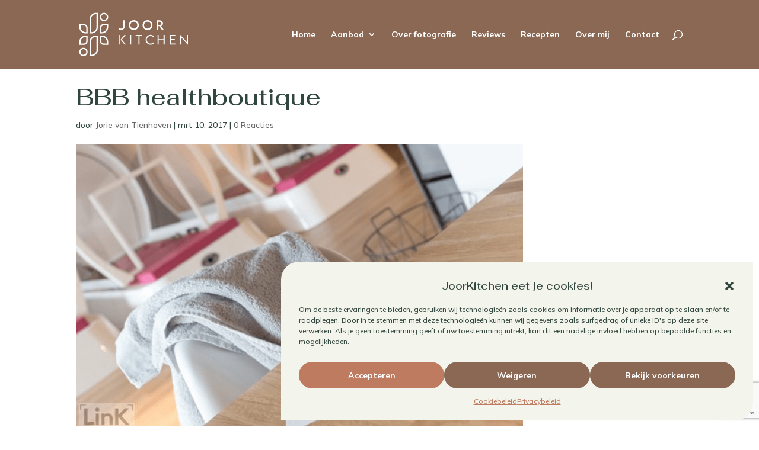

--- FILE ---
content_type: text/html; charset=utf-8
request_url: https://www.google.com/recaptcha/api2/anchor?ar=1&k=6LcImRcpAAAAALwYIxRGJk8MkHsK0f1EN6mQtBTR&co=aHR0cHM6Ly93d3cuam9vcmtpdGNoZW4ubmw6NDQz&hl=en&v=PoyoqOPhxBO7pBk68S4YbpHZ&size=invisible&anchor-ms=20000&execute-ms=30000&cb=ez7f2tk9t8wm
body_size: 48851
content:
<!DOCTYPE HTML><html dir="ltr" lang="en"><head><meta http-equiv="Content-Type" content="text/html; charset=UTF-8">
<meta http-equiv="X-UA-Compatible" content="IE=edge">
<title>reCAPTCHA</title>
<style type="text/css">
/* cyrillic-ext */
@font-face {
  font-family: 'Roboto';
  font-style: normal;
  font-weight: 400;
  font-stretch: 100%;
  src: url(//fonts.gstatic.com/s/roboto/v48/KFO7CnqEu92Fr1ME7kSn66aGLdTylUAMa3GUBHMdazTgWw.woff2) format('woff2');
  unicode-range: U+0460-052F, U+1C80-1C8A, U+20B4, U+2DE0-2DFF, U+A640-A69F, U+FE2E-FE2F;
}
/* cyrillic */
@font-face {
  font-family: 'Roboto';
  font-style: normal;
  font-weight: 400;
  font-stretch: 100%;
  src: url(//fonts.gstatic.com/s/roboto/v48/KFO7CnqEu92Fr1ME7kSn66aGLdTylUAMa3iUBHMdazTgWw.woff2) format('woff2');
  unicode-range: U+0301, U+0400-045F, U+0490-0491, U+04B0-04B1, U+2116;
}
/* greek-ext */
@font-face {
  font-family: 'Roboto';
  font-style: normal;
  font-weight: 400;
  font-stretch: 100%;
  src: url(//fonts.gstatic.com/s/roboto/v48/KFO7CnqEu92Fr1ME7kSn66aGLdTylUAMa3CUBHMdazTgWw.woff2) format('woff2');
  unicode-range: U+1F00-1FFF;
}
/* greek */
@font-face {
  font-family: 'Roboto';
  font-style: normal;
  font-weight: 400;
  font-stretch: 100%;
  src: url(//fonts.gstatic.com/s/roboto/v48/KFO7CnqEu92Fr1ME7kSn66aGLdTylUAMa3-UBHMdazTgWw.woff2) format('woff2');
  unicode-range: U+0370-0377, U+037A-037F, U+0384-038A, U+038C, U+038E-03A1, U+03A3-03FF;
}
/* math */
@font-face {
  font-family: 'Roboto';
  font-style: normal;
  font-weight: 400;
  font-stretch: 100%;
  src: url(//fonts.gstatic.com/s/roboto/v48/KFO7CnqEu92Fr1ME7kSn66aGLdTylUAMawCUBHMdazTgWw.woff2) format('woff2');
  unicode-range: U+0302-0303, U+0305, U+0307-0308, U+0310, U+0312, U+0315, U+031A, U+0326-0327, U+032C, U+032F-0330, U+0332-0333, U+0338, U+033A, U+0346, U+034D, U+0391-03A1, U+03A3-03A9, U+03B1-03C9, U+03D1, U+03D5-03D6, U+03F0-03F1, U+03F4-03F5, U+2016-2017, U+2034-2038, U+203C, U+2040, U+2043, U+2047, U+2050, U+2057, U+205F, U+2070-2071, U+2074-208E, U+2090-209C, U+20D0-20DC, U+20E1, U+20E5-20EF, U+2100-2112, U+2114-2115, U+2117-2121, U+2123-214F, U+2190, U+2192, U+2194-21AE, U+21B0-21E5, U+21F1-21F2, U+21F4-2211, U+2213-2214, U+2216-22FF, U+2308-230B, U+2310, U+2319, U+231C-2321, U+2336-237A, U+237C, U+2395, U+239B-23B7, U+23D0, U+23DC-23E1, U+2474-2475, U+25AF, U+25B3, U+25B7, U+25BD, U+25C1, U+25CA, U+25CC, U+25FB, U+266D-266F, U+27C0-27FF, U+2900-2AFF, U+2B0E-2B11, U+2B30-2B4C, U+2BFE, U+3030, U+FF5B, U+FF5D, U+1D400-1D7FF, U+1EE00-1EEFF;
}
/* symbols */
@font-face {
  font-family: 'Roboto';
  font-style: normal;
  font-weight: 400;
  font-stretch: 100%;
  src: url(//fonts.gstatic.com/s/roboto/v48/KFO7CnqEu92Fr1ME7kSn66aGLdTylUAMaxKUBHMdazTgWw.woff2) format('woff2');
  unicode-range: U+0001-000C, U+000E-001F, U+007F-009F, U+20DD-20E0, U+20E2-20E4, U+2150-218F, U+2190, U+2192, U+2194-2199, U+21AF, U+21E6-21F0, U+21F3, U+2218-2219, U+2299, U+22C4-22C6, U+2300-243F, U+2440-244A, U+2460-24FF, U+25A0-27BF, U+2800-28FF, U+2921-2922, U+2981, U+29BF, U+29EB, U+2B00-2BFF, U+4DC0-4DFF, U+FFF9-FFFB, U+10140-1018E, U+10190-1019C, U+101A0, U+101D0-101FD, U+102E0-102FB, U+10E60-10E7E, U+1D2C0-1D2D3, U+1D2E0-1D37F, U+1F000-1F0FF, U+1F100-1F1AD, U+1F1E6-1F1FF, U+1F30D-1F30F, U+1F315, U+1F31C, U+1F31E, U+1F320-1F32C, U+1F336, U+1F378, U+1F37D, U+1F382, U+1F393-1F39F, U+1F3A7-1F3A8, U+1F3AC-1F3AF, U+1F3C2, U+1F3C4-1F3C6, U+1F3CA-1F3CE, U+1F3D4-1F3E0, U+1F3ED, U+1F3F1-1F3F3, U+1F3F5-1F3F7, U+1F408, U+1F415, U+1F41F, U+1F426, U+1F43F, U+1F441-1F442, U+1F444, U+1F446-1F449, U+1F44C-1F44E, U+1F453, U+1F46A, U+1F47D, U+1F4A3, U+1F4B0, U+1F4B3, U+1F4B9, U+1F4BB, U+1F4BF, U+1F4C8-1F4CB, U+1F4D6, U+1F4DA, U+1F4DF, U+1F4E3-1F4E6, U+1F4EA-1F4ED, U+1F4F7, U+1F4F9-1F4FB, U+1F4FD-1F4FE, U+1F503, U+1F507-1F50B, U+1F50D, U+1F512-1F513, U+1F53E-1F54A, U+1F54F-1F5FA, U+1F610, U+1F650-1F67F, U+1F687, U+1F68D, U+1F691, U+1F694, U+1F698, U+1F6AD, U+1F6B2, U+1F6B9-1F6BA, U+1F6BC, U+1F6C6-1F6CF, U+1F6D3-1F6D7, U+1F6E0-1F6EA, U+1F6F0-1F6F3, U+1F6F7-1F6FC, U+1F700-1F7FF, U+1F800-1F80B, U+1F810-1F847, U+1F850-1F859, U+1F860-1F887, U+1F890-1F8AD, U+1F8B0-1F8BB, U+1F8C0-1F8C1, U+1F900-1F90B, U+1F93B, U+1F946, U+1F984, U+1F996, U+1F9E9, U+1FA00-1FA6F, U+1FA70-1FA7C, U+1FA80-1FA89, U+1FA8F-1FAC6, U+1FACE-1FADC, U+1FADF-1FAE9, U+1FAF0-1FAF8, U+1FB00-1FBFF;
}
/* vietnamese */
@font-face {
  font-family: 'Roboto';
  font-style: normal;
  font-weight: 400;
  font-stretch: 100%;
  src: url(//fonts.gstatic.com/s/roboto/v48/KFO7CnqEu92Fr1ME7kSn66aGLdTylUAMa3OUBHMdazTgWw.woff2) format('woff2');
  unicode-range: U+0102-0103, U+0110-0111, U+0128-0129, U+0168-0169, U+01A0-01A1, U+01AF-01B0, U+0300-0301, U+0303-0304, U+0308-0309, U+0323, U+0329, U+1EA0-1EF9, U+20AB;
}
/* latin-ext */
@font-face {
  font-family: 'Roboto';
  font-style: normal;
  font-weight: 400;
  font-stretch: 100%;
  src: url(//fonts.gstatic.com/s/roboto/v48/KFO7CnqEu92Fr1ME7kSn66aGLdTylUAMa3KUBHMdazTgWw.woff2) format('woff2');
  unicode-range: U+0100-02BA, U+02BD-02C5, U+02C7-02CC, U+02CE-02D7, U+02DD-02FF, U+0304, U+0308, U+0329, U+1D00-1DBF, U+1E00-1E9F, U+1EF2-1EFF, U+2020, U+20A0-20AB, U+20AD-20C0, U+2113, U+2C60-2C7F, U+A720-A7FF;
}
/* latin */
@font-face {
  font-family: 'Roboto';
  font-style: normal;
  font-weight: 400;
  font-stretch: 100%;
  src: url(//fonts.gstatic.com/s/roboto/v48/KFO7CnqEu92Fr1ME7kSn66aGLdTylUAMa3yUBHMdazQ.woff2) format('woff2');
  unicode-range: U+0000-00FF, U+0131, U+0152-0153, U+02BB-02BC, U+02C6, U+02DA, U+02DC, U+0304, U+0308, U+0329, U+2000-206F, U+20AC, U+2122, U+2191, U+2193, U+2212, U+2215, U+FEFF, U+FFFD;
}
/* cyrillic-ext */
@font-face {
  font-family: 'Roboto';
  font-style: normal;
  font-weight: 500;
  font-stretch: 100%;
  src: url(//fonts.gstatic.com/s/roboto/v48/KFO7CnqEu92Fr1ME7kSn66aGLdTylUAMa3GUBHMdazTgWw.woff2) format('woff2');
  unicode-range: U+0460-052F, U+1C80-1C8A, U+20B4, U+2DE0-2DFF, U+A640-A69F, U+FE2E-FE2F;
}
/* cyrillic */
@font-face {
  font-family: 'Roboto';
  font-style: normal;
  font-weight: 500;
  font-stretch: 100%;
  src: url(//fonts.gstatic.com/s/roboto/v48/KFO7CnqEu92Fr1ME7kSn66aGLdTylUAMa3iUBHMdazTgWw.woff2) format('woff2');
  unicode-range: U+0301, U+0400-045F, U+0490-0491, U+04B0-04B1, U+2116;
}
/* greek-ext */
@font-face {
  font-family: 'Roboto';
  font-style: normal;
  font-weight: 500;
  font-stretch: 100%;
  src: url(//fonts.gstatic.com/s/roboto/v48/KFO7CnqEu92Fr1ME7kSn66aGLdTylUAMa3CUBHMdazTgWw.woff2) format('woff2');
  unicode-range: U+1F00-1FFF;
}
/* greek */
@font-face {
  font-family: 'Roboto';
  font-style: normal;
  font-weight: 500;
  font-stretch: 100%;
  src: url(//fonts.gstatic.com/s/roboto/v48/KFO7CnqEu92Fr1ME7kSn66aGLdTylUAMa3-UBHMdazTgWw.woff2) format('woff2');
  unicode-range: U+0370-0377, U+037A-037F, U+0384-038A, U+038C, U+038E-03A1, U+03A3-03FF;
}
/* math */
@font-face {
  font-family: 'Roboto';
  font-style: normal;
  font-weight: 500;
  font-stretch: 100%;
  src: url(//fonts.gstatic.com/s/roboto/v48/KFO7CnqEu92Fr1ME7kSn66aGLdTylUAMawCUBHMdazTgWw.woff2) format('woff2');
  unicode-range: U+0302-0303, U+0305, U+0307-0308, U+0310, U+0312, U+0315, U+031A, U+0326-0327, U+032C, U+032F-0330, U+0332-0333, U+0338, U+033A, U+0346, U+034D, U+0391-03A1, U+03A3-03A9, U+03B1-03C9, U+03D1, U+03D5-03D6, U+03F0-03F1, U+03F4-03F5, U+2016-2017, U+2034-2038, U+203C, U+2040, U+2043, U+2047, U+2050, U+2057, U+205F, U+2070-2071, U+2074-208E, U+2090-209C, U+20D0-20DC, U+20E1, U+20E5-20EF, U+2100-2112, U+2114-2115, U+2117-2121, U+2123-214F, U+2190, U+2192, U+2194-21AE, U+21B0-21E5, U+21F1-21F2, U+21F4-2211, U+2213-2214, U+2216-22FF, U+2308-230B, U+2310, U+2319, U+231C-2321, U+2336-237A, U+237C, U+2395, U+239B-23B7, U+23D0, U+23DC-23E1, U+2474-2475, U+25AF, U+25B3, U+25B7, U+25BD, U+25C1, U+25CA, U+25CC, U+25FB, U+266D-266F, U+27C0-27FF, U+2900-2AFF, U+2B0E-2B11, U+2B30-2B4C, U+2BFE, U+3030, U+FF5B, U+FF5D, U+1D400-1D7FF, U+1EE00-1EEFF;
}
/* symbols */
@font-face {
  font-family: 'Roboto';
  font-style: normal;
  font-weight: 500;
  font-stretch: 100%;
  src: url(//fonts.gstatic.com/s/roboto/v48/KFO7CnqEu92Fr1ME7kSn66aGLdTylUAMaxKUBHMdazTgWw.woff2) format('woff2');
  unicode-range: U+0001-000C, U+000E-001F, U+007F-009F, U+20DD-20E0, U+20E2-20E4, U+2150-218F, U+2190, U+2192, U+2194-2199, U+21AF, U+21E6-21F0, U+21F3, U+2218-2219, U+2299, U+22C4-22C6, U+2300-243F, U+2440-244A, U+2460-24FF, U+25A0-27BF, U+2800-28FF, U+2921-2922, U+2981, U+29BF, U+29EB, U+2B00-2BFF, U+4DC0-4DFF, U+FFF9-FFFB, U+10140-1018E, U+10190-1019C, U+101A0, U+101D0-101FD, U+102E0-102FB, U+10E60-10E7E, U+1D2C0-1D2D3, U+1D2E0-1D37F, U+1F000-1F0FF, U+1F100-1F1AD, U+1F1E6-1F1FF, U+1F30D-1F30F, U+1F315, U+1F31C, U+1F31E, U+1F320-1F32C, U+1F336, U+1F378, U+1F37D, U+1F382, U+1F393-1F39F, U+1F3A7-1F3A8, U+1F3AC-1F3AF, U+1F3C2, U+1F3C4-1F3C6, U+1F3CA-1F3CE, U+1F3D4-1F3E0, U+1F3ED, U+1F3F1-1F3F3, U+1F3F5-1F3F7, U+1F408, U+1F415, U+1F41F, U+1F426, U+1F43F, U+1F441-1F442, U+1F444, U+1F446-1F449, U+1F44C-1F44E, U+1F453, U+1F46A, U+1F47D, U+1F4A3, U+1F4B0, U+1F4B3, U+1F4B9, U+1F4BB, U+1F4BF, U+1F4C8-1F4CB, U+1F4D6, U+1F4DA, U+1F4DF, U+1F4E3-1F4E6, U+1F4EA-1F4ED, U+1F4F7, U+1F4F9-1F4FB, U+1F4FD-1F4FE, U+1F503, U+1F507-1F50B, U+1F50D, U+1F512-1F513, U+1F53E-1F54A, U+1F54F-1F5FA, U+1F610, U+1F650-1F67F, U+1F687, U+1F68D, U+1F691, U+1F694, U+1F698, U+1F6AD, U+1F6B2, U+1F6B9-1F6BA, U+1F6BC, U+1F6C6-1F6CF, U+1F6D3-1F6D7, U+1F6E0-1F6EA, U+1F6F0-1F6F3, U+1F6F7-1F6FC, U+1F700-1F7FF, U+1F800-1F80B, U+1F810-1F847, U+1F850-1F859, U+1F860-1F887, U+1F890-1F8AD, U+1F8B0-1F8BB, U+1F8C0-1F8C1, U+1F900-1F90B, U+1F93B, U+1F946, U+1F984, U+1F996, U+1F9E9, U+1FA00-1FA6F, U+1FA70-1FA7C, U+1FA80-1FA89, U+1FA8F-1FAC6, U+1FACE-1FADC, U+1FADF-1FAE9, U+1FAF0-1FAF8, U+1FB00-1FBFF;
}
/* vietnamese */
@font-face {
  font-family: 'Roboto';
  font-style: normal;
  font-weight: 500;
  font-stretch: 100%;
  src: url(//fonts.gstatic.com/s/roboto/v48/KFO7CnqEu92Fr1ME7kSn66aGLdTylUAMa3OUBHMdazTgWw.woff2) format('woff2');
  unicode-range: U+0102-0103, U+0110-0111, U+0128-0129, U+0168-0169, U+01A0-01A1, U+01AF-01B0, U+0300-0301, U+0303-0304, U+0308-0309, U+0323, U+0329, U+1EA0-1EF9, U+20AB;
}
/* latin-ext */
@font-face {
  font-family: 'Roboto';
  font-style: normal;
  font-weight: 500;
  font-stretch: 100%;
  src: url(//fonts.gstatic.com/s/roboto/v48/KFO7CnqEu92Fr1ME7kSn66aGLdTylUAMa3KUBHMdazTgWw.woff2) format('woff2');
  unicode-range: U+0100-02BA, U+02BD-02C5, U+02C7-02CC, U+02CE-02D7, U+02DD-02FF, U+0304, U+0308, U+0329, U+1D00-1DBF, U+1E00-1E9F, U+1EF2-1EFF, U+2020, U+20A0-20AB, U+20AD-20C0, U+2113, U+2C60-2C7F, U+A720-A7FF;
}
/* latin */
@font-face {
  font-family: 'Roboto';
  font-style: normal;
  font-weight: 500;
  font-stretch: 100%;
  src: url(//fonts.gstatic.com/s/roboto/v48/KFO7CnqEu92Fr1ME7kSn66aGLdTylUAMa3yUBHMdazQ.woff2) format('woff2');
  unicode-range: U+0000-00FF, U+0131, U+0152-0153, U+02BB-02BC, U+02C6, U+02DA, U+02DC, U+0304, U+0308, U+0329, U+2000-206F, U+20AC, U+2122, U+2191, U+2193, U+2212, U+2215, U+FEFF, U+FFFD;
}
/* cyrillic-ext */
@font-face {
  font-family: 'Roboto';
  font-style: normal;
  font-weight: 900;
  font-stretch: 100%;
  src: url(//fonts.gstatic.com/s/roboto/v48/KFO7CnqEu92Fr1ME7kSn66aGLdTylUAMa3GUBHMdazTgWw.woff2) format('woff2');
  unicode-range: U+0460-052F, U+1C80-1C8A, U+20B4, U+2DE0-2DFF, U+A640-A69F, U+FE2E-FE2F;
}
/* cyrillic */
@font-face {
  font-family: 'Roboto';
  font-style: normal;
  font-weight: 900;
  font-stretch: 100%;
  src: url(//fonts.gstatic.com/s/roboto/v48/KFO7CnqEu92Fr1ME7kSn66aGLdTylUAMa3iUBHMdazTgWw.woff2) format('woff2');
  unicode-range: U+0301, U+0400-045F, U+0490-0491, U+04B0-04B1, U+2116;
}
/* greek-ext */
@font-face {
  font-family: 'Roboto';
  font-style: normal;
  font-weight: 900;
  font-stretch: 100%;
  src: url(//fonts.gstatic.com/s/roboto/v48/KFO7CnqEu92Fr1ME7kSn66aGLdTylUAMa3CUBHMdazTgWw.woff2) format('woff2');
  unicode-range: U+1F00-1FFF;
}
/* greek */
@font-face {
  font-family: 'Roboto';
  font-style: normal;
  font-weight: 900;
  font-stretch: 100%;
  src: url(//fonts.gstatic.com/s/roboto/v48/KFO7CnqEu92Fr1ME7kSn66aGLdTylUAMa3-UBHMdazTgWw.woff2) format('woff2');
  unicode-range: U+0370-0377, U+037A-037F, U+0384-038A, U+038C, U+038E-03A1, U+03A3-03FF;
}
/* math */
@font-face {
  font-family: 'Roboto';
  font-style: normal;
  font-weight: 900;
  font-stretch: 100%;
  src: url(//fonts.gstatic.com/s/roboto/v48/KFO7CnqEu92Fr1ME7kSn66aGLdTylUAMawCUBHMdazTgWw.woff2) format('woff2');
  unicode-range: U+0302-0303, U+0305, U+0307-0308, U+0310, U+0312, U+0315, U+031A, U+0326-0327, U+032C, U+032F-0330, U+0332-0333, U+0338, U+033A, U+0346, U+034D, U+0391-03A1, U+03A3-03A9, U+03B1-03C9, U+03D1, U+03D5-03D6, U+03F0-03F1, U+03F4-03F5, U+2016-2017, U+2034-2038, U+203C, U+2040, U+2043, U+2047, U+2050, U+2057, U+205F, U+2070-2071, U+2074-208E, U+2090-209C, U+20D0-20DC, U+20E1, U+20E5-20EF, U+2100-2112, U+2114-2115, U+2117-2121, U+2123-214F, U+2190, U+2192, U+2194-21AE, U+21B0-21E5, U+21F1-21F2, U+21F4-2211, U+2213-2214, U+2216-22FF, U+2308-230B, U+2310, U+2319, U+231C-2321, U+2336-237A, U+237C, U+2395, U+239B-23B7, U+23D0, U+23DC-23E1, U+2474-2475, U+25AF, U+25B3, U+25B7, U+25BD, U+25C1, U+25CA, U+25CC, U+25FB, U+266D-266F, U+27C0-27FF, U+2900-2AFF, U+2B0E-2B11, U+2B30-2B4C, U+2BFE, U+3030, U+FF5B, U+FF5D, U+1D400-1D7FF, U+1EE00-1EEFF;
}
/* symbols */
@font-face {
  font-family: 'Roboto';
  font-style: normal;
  font-weight: 900;
  font-stretch: 100%;
  src: url(//fonts.gstatic.com/s/roboto/v48/KFO7CnqEu92Fr1ME7kSn66aGLdTylUAMaxKUBHMdazTgWw.woff2) format('woff2');
  unicode-range: U+0001-000C, U+000E-001F, U+007F-009F, U+20DD-20E0, U+20E2-20E4, U+2150-218F, U+2190, U+2192, U+2194-2199, U+21AF, U+21E6-21F0, U+21F3, U+2218-2219, U+2299, U+22C4-22C6, U+2300-243F, U+2440-244A, U+2460-24FF, U+25A0-27BF, U+2800-28FF, U+2921-2922, U+2981, U+29BF, U+29EB, U+2B00-2BFF, U+4DC0-4DFF, U+FFF9-FFFB, U+10140-1018E, U+10190-1019C, U+101A0, U+101D0-101FD, U+102E0-102FB, U+10E60-10E7E, U+1D2C0-1D2D3, U+1D2E0-1D37F, U+1F000-1F0FF, U+1F100-1F1AD, U+1F1E6-1F1FF, U+1F30D-1F30F, U+1F315, U+1F31C, U+1F31E, U+1F320-1F32C, U+1F336, U+1F378, U+1F37D, U+1F382, U+1F393-1F39F, U+1F3A7-1F3A8, U+1F3AC-1F3AF, U+1F3C2, U+1F3C4-1F3C6, U+1F3CA-1F3CE, U+1F3D4-1F3E0, U+1F3ED, U+1F3F1-1F3F3, U+1F3F5-1F3F7, U+1F408, U+1F415, U+1F41F, U+1F426, U+1F43F, U+1F441-1F442, U+1F444, U+1F446-1F449, U+1F44C-1F44E, U+1F453, U+1F46A, U+1F47D, U+1F4A3, U+1F4B0, U+1F4B3, U+1F4B9, U+1F4BB, U+1F4BF, U+1F4C8-1F4CB, U+1F4D6, U+1F4DA, U+1F4DF, U+1F4E3-1F4E6, U+1F4EA-1F4ED, U+1F4F7, U+1F4F9-1F4FB, U+1F4FD-1F4FE, U+1F503, U+1F507-1F50B, U+1F50D, U+1F512-1F513, U+1F53E-1F54A, U+1F54F-1F5FA, U+1F610, U+1F650-1F67F, U+1F687, U+1F68D, U+1F691, U+1F694, U+1F698, U+1F6AD, U+1F6B2, U+1F6B9-1F6BA, U+1F6BC, U+1F6C6-1F6CF, U+1F6D3-1F6D7, U+1F6E0-1F6EA, U+1F6F0-1F6F3, U+1F6F7-1F6FC, U+1F700-1F7FF, U+1F800-1F80B, U+1F810-1F847, U+1F850-1F859, U+1F860-1F887, U+1F890-1F8AD, U+1F8B0-1F8BB, U+1F8C0-1F8C1, U+1F900-1F90B, U+1F93B, U+1F946, U+1F984, U+1F996, U+1F9E9, U+1FA00-1FA6F, U+1FA70-1FA7C, U+1FA80-1FA89, U+1FA8F-1FAC6, U+1FACE-1FADC, U+1FADF-1FAE9, U+1FAF0-1FAF8, U+1FB00-1FBFF;
}
/* vietnamese */
@font-face {
  font-family: 'Roboto';
  font-style: normal;
  font-weight: 900;
  font-stretch: 100%;
  src: url(//fonts.gstatic.com/s/roboto/v48/KFO7CnqEu92Fr1ME7kSn66aGLdTylUAMa3OUBHMdazTgWw.woff2) format('woff2');
  unicode-range: U+0102-0103, U+0110-0111, U+0128-0129, U+0168-0169, U+01A0-01A1, U+01AF-01B0, U+0300-0301, U+0303-0304, U+0308-0309, U+0323, U+0329, U+1EA0-1EF9, U+20AB;
}
/* latin-ext */
@font-face {
  font-family: 'Roboto';
  font-style: normal;
  font-weight: 900;
  font-stretch: 100%;
  src: url(//fonts.gstatic.com/s/roboto/v48/KFO7CnqEu92Fr1ME7kSn66aGLdTylUAMa3KUBHMdazTgWw.woff2) format('woff2');
  unicode-range: U+0100-02BA, U+02BD-02C5, U+02C7-02CC, U+02CE-02D7, U+02DD-02FF, U+0304, U+0308, U+0329, U+1D00-1DBF, U+1E00-1E9F, U+1EF2-1EFF, U+2020, U+20A0-20AB, U+20AD-20C0, U+2113, U+2C60-2C7F, U+A720-A7FF;
}
/* latin */
@font-face {
  font-family: 'Roboto';
  font-style: normal;
  font-weight: 900;
  font-stretch: 100%;
  src: url(//fonts.gstatic.com/s/roboto/v48/KFO7CnqEu92Fr1ME7kSn66aGLdTylUAMa3yUBHMdazQ.woff2) format('woff2');
  unicode-range: U+0000-00FF, U+0131, U+0152-0153, U+02BB-02BC, U+02C6, U+02DA, U+02DC, U+0304, U+0308, U+0329, U+2000-206F, U+20AC, U+2122, U+2191, U+2193, U+2212, U+2215, U+FEFF, U+FFFD;
}

</style>
<link rel="stylesheet" type="text/css" href="https://www.gstatic.com/recaptcha/releases/PoyoqOPhxBO7pBk68S4YbpHZ/styles__ltr.css">
<script nonce="bG186YrwFoJg3Oh_IXLdMA" type="text/javascript">window['__recaptcha_api'] = 'https://www.google.com/recaptcha/api2/';</script>
<script type="text/javascript" src="https://www.gstatic.com/recaptcha/releases/PoyoqOPhxBO7pBk68S4YbpHZ/recaptcha__en.js" nonce="bG186YrwFoJg3Oh_IXLdMA">
      
    </script></head>
<body><div id="rc-anchor-alert" class="rc-anchor-alert"></div>
<input type="hidden" id="recaptcha-token" value="[base64]">
<script type="text/javascript" nonce="bG186YrwFoJg3Oh_IXLdMA">
      recaptcha.anchor.Main.init("[\x22ainput\x22,[\x22bgdata\x22,\x22\x22,\[base64]/[base64]/[base64]/KE4oMTI0LHYsdi5HKSxMWihsLHYpKTpOKDEyNCx2LGwpLFYpLHYpLFQpKSxGKDE3MSx2KX0scjc9ZnVuY3Rpb24obCl7cmV0dXJuIGx9LEM9ZnVuY3Rpb24obCxWLHYpe04odixsLFYpLFZbYWtdPTI3OTZ9LG49ZnVuY3Rpb24obCxWKXtWLlg9KChWLlg/[base64]/[base64]/[base64]/[base64]/[base64]/[base64]/[base64]/[base64]/[base64]/[base64]/[base64]\\u003d\x22,\[base64]\\u003d\x22,\x22HibDgkjDlnLDqkxHwq1Hw7k7d8KUw6wvwrpBIjxiw7XCpg/DgkU/w5t3ZDnCuMKrciI+wpkyW8OZZsO+wo3Dv8K5Z01bwrEBwq0CI8OZw4I5NsKhw4t0QMKRwp1PZ8OWwowWFcKyB8OWLsK5G8O2TcOyMRbCgMKsw691wr/DpDPChmPChsKswqoHZVkKLUfCk8OowqrDiAzCg8KTfMKQOwEcSsK7wrdAEMOBwrkYTMO/wqFfW8OUNMOqw4YDI8KJCcOMwr3CmX5Uw4YYX1/DqVPCm8KJwpvDkmYhKCjDscOfwro9w4XCpMOtw6jDq0LCsgs9OEc8D8OKwqRraMOmw53ClsKIRsKxDcKowqMjwp/DgVfCq8K3eE8/[base64]/DsUxLMcOiwrh8wp/DjQV1woNkacORQMKUwoLCkcKRwpzCg2sswox7wrvCgMOXwpzDrW7DlsOcCMKlwprCmzJCFHciHgLCo8K1wolWw4BEwqE0MsKdLMKVwqLDuAXCsgYRw7xkBX/DqcK0wrtceGNnPcKFwq4GZ8OXfnV9w7AvwoNhCx3CvsORw4/CiMOkKQxjw4TDkcKOwp7DixLDnErDm2/CscOxw6REw6wew7/[base64]/DtMKdw7wvPz7Dh8O/QUxTJ8KrwrrCrsKnw6DDusOYwoXDmcOfw6XClWx9ccK5wrM1ZSwsw4jDkA7DncOZw4nDssOYcsOUwqzCg8KHwp/CnTBkwp0nSsO7wrd2wpFTw4bDvMOcPlXCgXLCjTRYwpIZD8OBwp/DmMKgc8Ocw7nCjsKQw4BPDiXDgsKswovCuMOiS0XDqHhJwpbDriUiw4vChk/[base64]/w4ROSsObwr9dw6Zhwo3CjcKFwowNNjzDqsO2PEMFwqXCmyFREcOTOxTDh2ETRl/[base64]/Dg8KtZcOwEMOhwox1wrrCql7CtsOFHEBWUcOHO8K7TxVyWHzDksOARMO/wrknFsODw7hKwpQPwrpzU8OWwpfCpsOXw7UVLMObP8O0KynCnsKowrPCjMOHwprDvU8eHcKbwoHDq3sRw6PCvMOUBcOwwr7CqcO5cXFVw7jCpDwTwojDkMKvPlUHTMObbh/DvcOSwr3DpANGHMKaD17Dn8K3diEEc8O9aml+wrHCvzoFwoV2DE/CiMKywoLDocKew77Dm8OZL8Ofw6XDr8OPacOJw4DDvsKwwrTDr0IeNsOGwpXDt8KVw4QjCB8HYMKPw5DDlABCw618w73Dk3ZewqbDu0DCpcKrw5/Dv8OnwofCm8KlWcOQBcKHUcOdw559wqd0w7Baw7PClcKZw6tqf8KkYVDCuALCsDjDrcK7wrvCgmjCssKBSi98WD/CuBfDrsOOAMKeZ1LCucKiJ2g0esO+K0HCjMKZKsOdw7dnR3lZw53Dj8K0wrHDkjo1wqLDgsOELMKhCcOPch/DkEdHUgDDgEPCkynDsQUvwppqF8Ocw5l3L8OAQcKnLMOGwpZyIAvDgcKSw6ZGGsO0wqZ6wr/ClzpRw7XDgRlIW31xMi7CpMKRw5BXwqTDgMOSw7pSw6fDomY8w7E2YMKbcMOYZcKKwrjCgsKmIT7Cs2s8wrATwpg6wrYQw6NdHcO8w7vCoxIXPcOpLEnDtcKjCnPDm1ROQWLDiA/[base64]/DjnHDiXJ8aA4+EmfCrMKHwq1fNMO7wqkKw7MNw5JYaMKXw7fDgcK1MSwsOsOrwplEw57Co35MLsOHb03Cv8OFGsKCf8O8w5Rvw4JmW8OcG8KTA8OOw6fDosOrw5PCjMOIGDXCkcKqwqN9w7fDrQ5Dw6ZDwrnDpDkuwqjCqSBXwrnDssK1FQA7FMKBwrF3HX/DhnvDvMOewpMTwpnCgFnDhMKLw5YyUT8lwqEGw6jCm8K/fMKcwqrDpcOhw6gqw5nDn8O4wqtEdMK6wpRRwpDCgQcBTgw+w6nDgmMaw7DCksKZH8OJwo9CCcOwbcOswrwswqTDpMOEwojDjxDDpy7DgQHDuAfCusOFd0LCrMOhw71yOGHCmS3DnlbDnSbCkBg/[base64]/B1sTw4zDrMOGw6cLwq1cw7Jyw7xHDnVvEkgRwpPCqDZaDMOnw73CrcKwInjDmcKsehUawr5BccOcwrjCn8Kjw6pPMjozwr99ZMOrKDbDgMKswqwlw4nDisOTLsKSKcOJY8O8AcKZw7zDkMK/wobDjTHChsOnfMOUwrQOHWzCuSLCtMO5w4zCgcKEw4HCo0rCssOcwoJwYMKTYsKbU18Nw51Dw5sXTF8xFMO7dzfDpRHCisOoRCLDkzfDsXxdTsO2wrPCpcKEw4Znw60Aw6dVX8Opc8KfY8K5woMAacKHwr4/PwnDn8KXdMKJwo3Cs8KaPMOIBB/CrkJgwphqWxHChy4hDsOawqDDmU/DuR1XdsO/eVzCsiHDhcK1ScKjw7XDkFsdQ8K0Z8Kqw78FwpnDhFbDqhccwrDDnsKUCcO2GsOKw5Viw5t3esODAC4Nw7kBIibDgcK6w7FeJcOZwrPDsx0dDsOLw67Co8OvwqrCmVpHfMKBEcKZwqg7YRQUw4JBwqHDisKxwoE1ViLCmiLDjcKHw5RywrVSw7rClS5MJsO4bA0zwp/[base64]/[base64]/[base64]/[base64]/CvE3CtFMqesKgUzvCjMOoOmh0aknDhcOUw77CjSsLUsK6w5vCqTwNKl/DqxTDrUo9wrdHEMKawpPCq8KsH2Umw4rCrTvDlRYnwokxw5DCqjgmYBgFwqfCpsKsFcOcDzjChmLDnsK/w4LDgExLQ8KASS/CkS7CqsKuw7lCVWzCqMOCbEdaCTTChMObw5lJwpHClMKnw7nDrsOBwqfCoXDCg1tiWHJ9w77CucOnKjPDnMOxwoRiwp7DjMOWwo/CicOPw63CvMOpwqPCiMKOFsOwTMK1wpDCsVh7w7TDhXUwfcKPOQI7M8Obw49Ow4tnw4nDocOCLGt/wrwgQ8KKwpdiw7/[base64]/Cmm/[base64]/w6QPw43DnD4Gw74kOUhaT8KMw4DDmD7CpDnCsyNLwqrCjcKVIUfCpyhHU1fCkGXCj1FEwqFuw53DpcKhwpLDs3XDvMK/w7zDsMOSw7xCc8OeBcO+HBNrNzgmaMK8w4dcw5p6wogmwqYwwqtFw5wxw7/[base64]/Dh8KeFsKWw6AhesKkOsKDUsOOX2dmLcOvAkhVNhvCnQfDmzxqc8OXw6vDtsOpwrI/DX7DpEUlw6rDtA/CnkJ9wpbDlsOANBfDmEHChMKsMWHDvnfCr8OjEsO/RMOhw7HDq8ODw4g/wqvDtMOgen7DqjjDmEfDjhJFw5rCh0gDby8QG8OCOsKswoTDvcOZPsOqwqdFGsKvwrTCg8KDw6fCh8OjwrzCrhDDnzbCmEg8DmjDqR3CoiLCmsKgIcKwdWAhC0nDh8OODWjCtcK8wrvDrcKmBRo7wqrDqBXDisKlw7xJw500IMK9EcKWQcOtNwbDjGPCg8KpMUA8wrR/w75Iw4bDrF0WPXopJ8Kow7Z9XnLCi8K0UsOlEcKNw5Rpw5XDnhXCtEbCjX/DvsKIEsKGBClqGDVfdMKfD8KjAMO8OVoAw4/CrHfDnsOXR8OUwqrCu8Orwpc8RMK5w5/DpybCtsKJwo7CsBJ9w4tdw7LCg8K4w7HCklDCjx86wpDCgsKAw4FfwqrDsDIzwpvCm25BYsOfPMKtw6dTw65Qw7zCmcO4OD98w5xRw5vCo0HDgnvDrkHDu0wIw5xgQsKDXm3DoAEYP1IbRcKWwrLDhhB3w6/[base64]/aFZcworCtjIaH8KpCAwSNBZPGsOHwpzDgcOVe8KWwrPCnhTDqzjDvRtyw7zCmRrDryHCuMOoRlAAwoHDhQLCigDCrsKwEisvWMOtw7QNLBLDisKPw6vCgsOQW8OdwpwoSlsnaTzCnn/ChMOeD8OILFvCnWgHdsKCw49xw4pHw7nCp8Oxwp/DncKXXMOgPQzDtcOrwr/CnXVfw6ooRsKhw5VRfsOfbFjDjnHDoSADVMOmRHDDucOtwr/[base64]/DjXrDgm7CtRbDikfDoQDCoh5CZU4twpLCpR3DtMKzExYyFAPDo8KAez/Dtx3DtRLCp8K7w4jDr8K3CEPDjzcGwoIkw6Rtwp95w6ZvS8KQJGtdLGvCpsKIw4d6w5osLsKNwohJw7/DsFvCl8KwUcKnw6jCncKSPcO4wprCsMO8AcOOcsKQw57Cg8OHwpEFwoQkwqfDly4jwp7Dk1fDi8KJwpQLw6rCisKVCXfCk8OuDlDDvnTCq8OUES3ClcOmw57DsFovwqVww79oF8KrC2ZwYysRw7lWwpXDjS5+YcOODMKTW8Opw4fDpMOTCCjCmcOzUcKcKMKxwpk/w55ywpXCnMO3wqxZwojDjsONwr0pwp3CsFLCmmFdwqsWwqBxw5LDoBJsW8Ktw7/DisOoYWZQYsKNw6wkwoPCvXVnw6bDpsODw6XDh8K1wp3DuMKXUsKgw79nw5wuw75WwqjCi2sMwpPDu1nCrUrDhkh1Y8ORw45aw5IeUsOnwqbCqMOGSi/CkXwmYS/[base64]/CkMKicsK/w6nDjUTCncKZwrvDsMKPwo7DlzDCmMKmfmPDhsKPworCv8Knw4zDi8OeFCnDmVvDpMOKw7vCkcO0ZcKCw5/[base64]/[base64]/DoRcHw6LDpMKRw78/[base64]/[base64]/R8OmP8KqJx4mwpsMw7cBcgfCnw5uwpnDl3TCkXYrwoPDqRrCugRCw6XCv2M+w4pMw7bDjEDDrxhuw5LDhWwpLC17f1fClSYbEsK5DmHCkcK9Q8O0wrYjTMKRwqfDk8KDw67CokjCs2Y8YRkIFyoSw4TDoWYZbDbDpm8Bwr/Dj8O3w45MAsOBwpjDul5xWsK8AhDCs3jCnmUSwpjCnMKFDjJJw5vDpyzCucO0McOLwocywpk4woswa8OcQMKqwpDDg8OPHGp9wovDmcKVwqVPUMK/w7zDjBjCuMOAwrlOw4TCtsONwo/Cq8KNwpDCg8Ktw650w7TDk8K9ajYgdcKoworDp8Otw4gSHTozwpZFQ0PCpx/DpcONw4/CrsKtVsK+FgPDh30Qwpcjw7FjwobCjzHDjcO8bxXDpELDocKbwozDpxzDr2jCqMOqwpJhNhPCh1A8wqpCw4h5w5xKF8OTFCNxw7/CnsKGw6DCvTvDkjfCvmXCk1zCl0d5c8OgXkBMf8OfwqjDqRdmw7bCqFLCtsKrOMKUckDDj8Kqwr/CoS3DrkU4w57Dj14JYxkQwpJ8DcKuE8KHw4XDgUXCjzPCpsOPd8K8DAJpTwErw7LDosKbwrHCkk1dXC/DlBwVH8OtdTlXQQLDg0bDpX1Qwqwbw5cpPcOqw6Fww64Nwr0xbsKeDnc/PVTCmn/CrDM7ZCEhfx/DpMKow5EQw47DlcOuw5pzwqjCrcKyMhwlwpPCuwzCsEtodcORf8KHwoHCp8Kdwq3CrcKiYlLDg8OORHfDvBwCZW5ewph0wpIxw5TChcK7w7TCuMKPwo0YZTzDrE84w6/[base64]/DgsKlOcOzU0/[base64]/w5hMRCDCngzDsGjCv2TDqMOMaxfDpcKZOsKBw7l4YMKuLhjDrMKLLxEIWsKiZgpFw6JTcsOCVBDDksOJworCmTxoWMKzAys/woY3w4nChMKcJMKBXMOZw4BjwpDDksK1w6LDv0c3KsOawoEdwpjDhF5zw4PDu3jCksKOwpkcwr/Dow7Dlx1Hw55TTsKAwq3CvE3DnsO5wq3DkcOTw6RPJsOBwodiKMK4UMKiEsKqwrrDnQBPw4NzN2oFBzs5YhXDs8KhKArDgsOFf8O1w57CuwXDmMKbRhcpK8ONbR8/[base64]/wpzChg3CqsORw43DjlhyAiDDoSPDgMKPwpdtw4/[base64]/w4nDjn1eDi/[base64]/w7jCp8KzFzM5XgTDkHTCqsOTw43CssKywrlLG3lwwpXDog/[base64]/bsOTbsOswo0xwqbCjAPDrsOVw4PDvMOnwpo3ZcOow4A+c8OWworDmMKXwr0YV8KVwpVdwpvDpTPCiMKXwpFlO8KcIyVBwpLCgsK8LMKjbh1Jc8O1w45nf8K8cMK1w5NXDCQlS8ODMMKvw5RjT8O/e8ODw5BwwobCgxDDt8KYw5rDi3TCq8OkH0/CscKPN8KkB8Ocw57DqixJB8OmwrfDoMKHMsOMwq8Uw5zCjEkfw6QEScKewrTCkMO+aMKNXVzCs0o+TmVPYSXCjxrCssK/TUUTwp/DtmRzwqDDicKHw7fCnMORO0DCqgjDshHDrU4UPsOVDTAlw6jCtMO8DMOXMWMRRcKBw6URwpHDncKaLMKoRk3DjE7CmMKVLsKqBMKVw5YMw5TCiC4GYsKvw6hTwq19wpJTw75Tw7Udwp/DkMKqf1jDh11YaTXCjHfCtgIrVwo3wowVw4TDucO2wotxe8KcNxB+EMKMOMKqVcKGwqo/[base64]/CvsKiw7IUw7rCm8KqwqDCk8OYJQglwoHDoxxqeETCoMKpMcO/MsK3wrFVRcK9e8KywoUMO3JZAQ1cwpzDrXPCkWUbAcOZSXLDrcKqJ07CiMKWF8Ouw6tXJEPCiDphdB7DoEl3wq1SwpzDpWQiwpsCKcO1fA1vNcKZwpc/wq5QCQlwW8OZw6kZfsKyVMKJc8ObXAPCncK+w41iw6/CjcKCw43Cs8KGFz/DmMKwMcOWBcKpOFfDtAjDs8Okw6DCk8O0w6pew73CpsOZw4LCrcK/BnlrJMKqwoJPw4DCvHd+PEHDkE8hZsOLw6rDlsOow7AZW8KAOMOybMK5w6fCvzZ/LsOew6vDg3jDgsOBbg42wr/[base64]/Dp8KFQMO7wopOwq/Di8KtwoRhwodGw7TDowACdULDqMKHG8KLw6BeRMO1bsKobBnDg8O2Y1c4wpTCmsKQacK/[base64]/Dnx7CkkfDr8KLPhJIEW8EZGNAw6FLw6xJwqnDlMKXwos0woDDtHPDllvDmTAoHcKFHAN0DsKPFcK1w5fDtsKEURd/w7fCo8K7wqFCw47DgcKUYmrDnMKnaSHDrFcnwqstY8KrXW5nw7hkwrUswqvDrxfCpg98w4zDjsKvw7ZmWcOCwrXDtsK7wr3Dn3fCkThbcRTCpMOrOShvwqJ+wpFEw6jDhghGIMKmSXsUWl3CucK7w6rDsWpWwqwtLBstPj5tw7FPEnYew49Ow5AyXgRNwpvDpsK/w5LCpMKYwopnPMO9wqfChsK7DALDknvDncOTF8OoSsOKw6TDpcKKQCdzQFPCiXYsC8O8UcKtbUgLeUczwrZcwovCiMKMYxcXO8KFwqnDm8OiccKnwp/DnsK+R13DjGAnw5MoUQ1kw5Y0wqHDqsKFPMKQagsRbMKxwpYSSHN3eTrDrcKcw48Pw67DvwfDnS5CVXdwwqptwoLDj8Ogwq0dworCgRTCgcOfBsOaw7LDsMOQDhTDngfDqcK3wrpwNlAAw7gBw71Tw4/DiSXDqisTD8OmWxhXwpPCoTnCo8ODCMKFUcO/QcKBwojCgsKuw786IQlPwpDCs8Ouw6rCjMO4w6owP8KIbcKAwqwlwpPDvyLDosKVw7vDnUbDsmVoNTjDucKPw5Ygw4nDhhjCl8OWYMKPJMK4w6DCscOew59mwoXCpzfCssKVwqTCj2jCusObJsO/[base64]/[base64]/CgibDoDJyfcK9w74lwrDDvcOzd8OSIXzDkcOnRMOyDcKGw5HDksOyPzZFLsKqw6/CliPCjGw0w4Q3c8Kywp7CmsOfPg0mUcOWw7nCtFFORMKJw47DuFPCssOOw4xiUlduwpHDtlnCkMOjw7sKworDlsO4wrnDjlxQVTbCnMOVCsKkwoXDqMKPw7ozw7bChcK9MnrDssKGVDvCucK5WiHDsgPCrsO+XQjCvx/DocKTw4N3EcOhRMOHBcK0BRTDkMO/ZcOFPsOBacK4woPDi8KMfjNUw4vCjcOqV1PCtMOkBMKqZ8OXwph+wolDecKKw5fDlcOUPcOtPybCtn/ClMOVwqggwodUw7F1w6HDqwPDt0nCrynCsSvDgsOUCMO6wp3CssOPwqfDn8KCw7vDnxd5DsK9fCzDuBAEwoXCqll/wqY+B2zDpEjCnE7DusOIUcOTVsKZUsO6NilBWS5owpZBAcKWw67CpGYLw6MBw4LDv8OIZcKYw4F2w7HDnDPCmhc1MirClWHCqjUZw5dqw7tYUEbCrcO8w4vCrcKTw4cXw7DDlsOQw6dlwpcpZcOFA8KhPcKibMOqw4PCpsOTw5TDj8OOD0E7CxZ/wqTDtcKHCFfCkGtlDcOaCsO4w7/Ds8OUHcOOesKOwonDvsOHw5vDkcOPehVSw6QUwrEcLMKJJMOsZMODw7tILMKTIEnColvCh8KJwpkxeQLCjD/DrcKiQMOFeMOZEsOAw4dVHcKLTRs+SDXDgjnDrMOHw5EjIGbDgBBRehx4ayEXF8OKwoTCl8KqcsOLSloQAkbCrsOIaMOwH8KywoAHQcKuwolIM8KbwrBmGwQJKFYEKmE4U8O4MlPCqULCjRY2w4B9wp7ChsOTJUg/w7hDfsO1woLCjcKFw5PCosOQw7fCgsOtWcKuwpQ+wqHDtULCmsKEMMO0Q8K1DTDDu2QSw7NJX8KfwrbDgBMAwpUyZ8KWNzTDgcO1w6h9wqfCrn4kw5/Dp252w7zCsg8Xwodgw69oCTXCh8K4IcOowpMLwq7CssKRw5rCrUPDuMKYQsKpw6/DjMK9eMO2wq/[base64]/[base64]/[base64]/CtMKeclYyw5zDoUUYAMKnw6rCi8OZw5AvTmrCpMKHUMO7LiLDiDfDtRnCu8KHDxbDvxzCoGfCo8KDwq3CjR9IFzAaKQ4ee8K7bcOuw5vCoDvChEsRw4DClG5dGHrDohnDjsO9wqjClE4wccO+wrwtw4Bywq7DjsOcw7AHZ8OsI28Ywrx9w6HCosO/fyICFiRZw6cEwrkJwqjCiHfCocKywoghPsK8wr/CgkPCsAnDtcKAfizCqAY6OW/Dh8KEX3Q4QTTCosO/[base64]/Cr3DDjcKmIsKFLj/CmsK8K8KVDMK2woLDhy4sHD/[base64]/[base64]/w4vDrz4pBikKw4vDrcODUk7DvcK7woFLVMKYwqMewozCmhvCi8O+YihmHRMISMK/Q2Mrw7PCjzjDqHbCoF7Cq8KpwpnDiXVRYDEewqTCknJwwp9Mw7wABcKnYAbDl8KAYMOEwrFnaMOxw7rDnMKzWyPCt8KqwpNOw57ChsO4Sh0XBcK4wpDDp8K8wqk+EFRiNyhswrLClsKswqjDocKtZcO/[base64]/Csh9Cw4DDtAEZCcO/w7vCvQPCjRpswrZ4w5bCnsOQw7IfEnFQB8KoCMO4DcKPwo1iw5nCuMKJw7MiUCk9GcK+FCg2ZXUYwo/CiGrCtBQWawYXwpHChxphwqDCiWtuwrnCgh3DjcOQfcK+N3gtwo7CtMOhwqDDvsOvw43DoMOMwqbCg8KYwrzDghXDgGkGwpNOwrrDrh3DpMKDAksMFRYlwqcyPWtlwoMYCMOQFWV9VCrCssK/w6HDj8KxwrxKw7N8woNeQ0HDjFjCv8KHVTRMwoRdAcOJdcKawo8cb8KlwoIow7pUOmorw4Qiw4h8WMOfPGPCt2/DkiNBw7nDtMKfwoLCssKew47DjzfCtmXDnsKgQcKSw5zCgcKDHsK/wrLCqgZiw7YmMMKWw7QBwrJjwozCj8K8MsKxwoFkwo8neyvDs8OXwqHDngQYw47DmsK5C8Onwos/wqLDhXLDsMKJw7nCrMKGch/[base64]/Cj8OLLRPDlcKndgfCqcOuwrU3FWZyeQcdKDPCucOHw7jCk0fCtMOSaMOBwps7woAuYsORwoNZwrXCmcKIBsKow5dKwr5PYMKmHcOPw7IyccKFAMOkwpt7wrEwWQlIR0UEK8KTwpHDuyDCtloUXmHDt8Ktwr/DpMOLwqrDs8KiLBsnw6sjKcO6EkvDp8Kww5xAw6nDpcO4AsOlwpfCqnQ1w6HCqcOJw4VJPAhNwqXCvMKlaVY+Z1TDkcKRwovDo09sKsKMwrLDpsOEwofCkcKELSjDmX7DlsOzTcO8w7tARxY/RSHCuBlBwp7DvUxSSsKzwrrCp8OYfSU/woh7wprDp3nCu3Epw41KW8OKAUxdw6zDrHbCqzF6I07CrRpPQ8KMM8KAwprDqkwLwr5RR8Onw6fDnsKQC8KRw5bDssK4w5dnw44kDcKEw7rDvMKOOyBjacOdf8OCN8OlwosrQ1FYw4pgwogYWB4uCXvDuhhvKsKVSmxadgd8wo1/[base64]/T0bCgcKPw6glFsK+RDUTw40wwpwqwoBlw6PCnVzCpsKtKzEBa8OCWMO4fsKWR3lRwq7DvR4Qw50QXhbCt8ONwrk3H2kuw4U6wq3CrcKyLcKkLDA4U0fCncK9ZcO1ccOlUk0CF2DDisKiQ8OBw7LDjWvDuiRaZ1jDmxAqW1wew47DkTnDpFvDi2XChsOEwr/DlsO1FMOcJcOmw5lubCxIdMK3wo/Cg8OvYsKgNk5JdcO0w49Lw5rDlE54w5DDu8OowrIOwqVew5jDrXTDklrCpB7DssKiFsKOC0QTw5LCgmnCqjcbWlrCiiXCkMOlwq3CssKFHHxMwojCmsOrNHvDicONwqxvwoxUc8KfB8OqCcKQw494R8Oyw5Fmw7/DhxhjEB17PMOEw4VZE8O5RScBJl8/[base64]/CrcO0KMKTwrXDqMOpVBFaenM2w7nCow89wrXCqsOTwo7Cr8OSAQjCjm5KcFs3w63DucKQXzJFwr7CksKWfFoTbMK/HAsAw581wqwNMcOHw6JxwpzCsh3CvMO9acOSNHQVKWMHQMOFw7EZT8OKwrQgw4kuQ2czwpvDsE1GwonDj2DDt8KEEcKtwpF0f8K0RsOsfsOdwq7DmV1NwqLCjcORw74Yw7DDmcKMw47CgRrCocO7w68eJ2TCl8OOUyk7F8OAw7YTw4EFPwtewq4fwpNYfg/[base64]/DpcKVw43DkcKTenRVIMOMw4A5dGp/w5jDoh1BNcKkw6nClcKEIGHDmxpyQSLCvAHDhcKnwpHCgT3Ci8KAw7DCtWHCkjrCtnEwZ8OEEWE0RGjCkX0FbFg6wpnCgcO8JlNiWQPCjMO/[base64]/CilvCnFzDtMK2w5TDsRhwNMKOHQ/CpzPDocOvw6zClS4aJmLChkHDqsO4FMKaw6PDowLChH/[base64]/Ct1bCmMO0TE8tA3fDllwvLcKtL0NWLcKKSsKcLmtaBxsoDMKIwrwrwpxGw63Do8KsJsOAwpgcw5zDsHhmw6dqCsKgwqwZQmEVw68CVcOqw556PMOYwoHDsMKWw6YBwpFvwqdqZjsSDMOawoMAMcK4wofDicOVw758IMKBBUg7wpE3H8OkwqjDvXNzwrfDgz8Uwq9Cw6/DrcKlwrHDs8K0w53DvAt3woLCjmEzIhjCisKxw6QwDh5RPXTCrS/Dp2hyw4xXwpDDqVEbwoLChRfDsFjCiMKcYFvCpz3Dq0gkK0zDscK2dHQXw53DhlXCmQzCv2g0w5/DisO3w7LDhhBDwrY2b8O7dMOrw7HDm8K1dMKqZMKUwpXDlMOvdsOXA8OCLcOUwqnCvsKNw7sWwoXDmjEdw6U9wqU8w7V4wpjChDnCuS/DssKTw6nChXkJw7PDhMOcAzc/wrbDtmLChQvDh2XCtkhywo8Uw5Mtw70zMAVqB1JgJMO8JsO4wokWw6/[base64]/[base64]/DkA7Ch8KoCyk8F8KfQMK3wqHDgMKPWsOmVhJ2Unojw7HCtHzDm8K8woTCpsO8VMK+KCXClwVXwq/Cu8Onwo/[base64]/H0DDoCXCrE5Qw6EnworDpsOxMsOSbsKMwowXL0Apw7LCs8O/[base64]/ClzjCnMKswqXDj1/[base64]/woXCpgrCnsKhJkPDucKAwrx6w4MhAcO6wonCpmA3JcOCwqtjTnfCsgRcw5jDuzPDosKuK8KsCMKpN8OBw7Y8wq3Cp8OMAsOIwqnCnMKYTHcZwpAkwr7CmMOwFsO8woNvw4bDkMKewrd/BlfCqMOXJcOuFsKtcVlww5NNWUskwpzCiMKtwod3ZsKrX8OMAMKnw6PDv07DjmFOw6bDjMKvw5fDjzTDnUwlw5d1TmrChDwoa8OCw4kMw5jDmMKSQDkdAcOTCcOHwrzDpcKUwpjCh8OnLz/DvsOPHsKKw6TCrA3CmsKvDWQQwoVDwpDDqcO/w7h0FMKjYVTDi8K6w6/Cn1rDnsOpdMOPwqxsFBsuUjF4LBxkwrnDkcKSclRpw7fDuj4GwqpXScKswpjDmsKDw4jCkUA3VB8lMBlAEE12w67Dgy4WNMKmw5ENw7/[base64]/FMOOw7wnw7fDjVHCnsOEPcOYUMKhMMKnU8K6f8OFwpwxLwzDolLDhBUXwpJ7w5xkKFArT8K2M8OsSsOsMsO7NcO7w7bCswzCocO/wrE6asOKDMONwpByIsK7fsOWwoLCrxsrwpwaEATDnsKOYcOuEcOiwrd8w77CqcKmDhtDWsKuI8OdYMOQLA4mGMKww4DCujzDusOKwqRlKMKXAXwQQsOCwoLDgcOQUcOWw4JCOcOVw4FfZwvDoxHDnMO7wpIyZ8KowrloGQRXw7ljN8OkRsK1w5AcPsKuPx4ew4/DucKHwrlUw4PDo8K6QmPChmzCkUs0OMKuw4V2wqzCvXEBSngfaGAuwqlZKAd8J8O9JXUAE3PCpMKXNsKqwrzDpMOcwo7DsiQ5E8KiwoHDhgl+LMKJw65mRynCiBpdPVwRw7TDksOsw5PDvUnCswt/IMKEfFMbwo7DgwJkworDnDPCtX1MwpzCs30LEGfDsEJ0w77ClkLCvMO7wrUAfcOJwr0fdXjDrHjDqxwEF8K/wogrc8O4WyU0a21LCDnDkTFYYMKrNsO3wrJQdGk5wpsEwqDCgyJEAsOGX8KAXA/CsDdsd8KEw53Ct8OuL8KIw61xw7zDj3k3NREaG8OVIXLClcOmw4gnJsO6wp0eIVQawofDmsOEwqPDr8KGPsKzw6IYTcKgwojCmw/CrcKmKcKfw4wDwrjDlXwLdhzCl8K5TU93G8OiXyBUA03DglzDmMO3w6XDhzJIBTc/BiTCs8OJHcK3Sh9owpkOLMKaw4d2D8K/O8OLwplAAUR7wpnDvMO/[base64]/e8OswqA3w75gwpNJwp/[base64]/CqsKrw4dWSx/[base64]/GRzCicOOw5HCqkzDvBrDhwoeSB7DhcOOwq4+AMKgwqFlM8OIGsKWw60/EnbCugLCmG/Ck3zDmcOxQRTCmCIkw6zDshLCgcOZIV5Sw5TCoMOHwrk+w6NUCXJ/bgAsJsKdw64dw644w7nCpiR5w60Fw65swocVwobCgcK+DcKdCHxaHcKQwpZMEMOlw4/DncKew7kAM8Omw5lNKUFIdcK9T2nDssKgwrcxw6dcw5HDncKtXcKwKnvCusK/wrIvacOHXQQGAcKDGVUXCkdabsK4ZlTCuwvChwYrDF/CrjYzwrNjwqsiw5fCscKbwqzCqsK/fMK0DGvDuXPDghoMCcKqS8Kpbz4ewqjDhyRfOcK4w4plwq4Owodewrw0w5fDncONTMK/TMOwQWcZwoxEw4Qqw5zDpXojFVfCsF9rGm9Bw5hgKTJqwqpVQSXDlsKzFgoWPGAWw77CtjJJdsKgw4QEw7TCrMO8VyIxw4jDsBtqw7wkPm/Ch1BOFsOGw7BLwrzCvMOQdsOHDgvDi1hSwpHCsMK8Q11lw4PCsHQrw5TCklTDi8Kuwp0LDcORwrwWf8OkcUrDvSATwoBKw5VIwqnCrjXDg8KTA1XDixHDnA7DgSHCr0FYwrQaXFHCumnCqEsJDcKCw7LDhsKCDQTDvGd+w77Dp8OkwqxHO1/[base64]/DcKzVMO6wrYzw53DuVN5wqxrwpLDhcKUw4LCjw1Lw63CoMOuGcODwrjCrMO9wrJnFg1sX8OlTMOfdT4rwodFFsOMwrfCrDRvIx3CgcKtwq5gFsK9fEXDoMKHHF5vwoN0w4LCk03CiVRuFj/CocKbBsKewrAXbBZeGxMgYsKPw5FVJMODbcKERx95w5TDlsKZwo46FELCnkjCoMKnGBFgTMKaGQPCp1nDrWN6bW80w7zCi8Ojwo/DmVfDusO0woAGGMK9w4XCumjChcKdQcKYw4AgNMK2wp3Dmw3DnTLClcK0wrDCrz3DgsKVRsKiw4/Cgm46PsKKwoRsKMOvAzdEE8Ouw4cGwrxKw7rDknsKwpDDvUZYQVUOAMKJXQkwFnrDvXx0ew9UNgs3eR/DvR3CrAnCqC3DqcKlF0jClRDDqVwcw7zDly1Rwqkfw57CjXHDtVM4T3PCmjMFwoLCnUzDg8O0TTHDi05OwpdWF0/Dg8Krw7BCwobCugAWWRwxwo1udMOXQiDCssO4w7dsK8KFGsKmw7YTwrRNwodlw6nCgsOdaBLCjSXCkMO+XcKNw6cZw4jCk8OYw7TDn1bDgV/DgCUBN8KlwpQWwoMSw74GfsOGfMOHwpHDiMOUBhDCjgLCj8Onw7zCm1jChMKSwrl2wrt1wrA5woNuc8OUXWDDlMOOZEhccMK4w61BZl46w6EXwqLDsnZmdsOSwqQYw5hwaMO+WsKUwpjDn8K0YE/CgCPCnALDnMOoMMO3wpwiDyjChkTCusObwrTCg8Kjw5/CkEnCgMONwqvDjcOgwrTCm8OoGcKVVBUrEB/CpsOHw4nDlRxKQElNMMO6DyJqwq/[base64]/w61Pw6nDk8K3w55SJ8OMbVYwCMO8w7QCw6shYQ1Hw7EaZcOWw54ewqfCt8Kvw6Jqw5jDosO8O8OLK8KzXsKlw5nDkcOKwpwMdhglWhE8CsK9wp3Cp8KAwpvDu8OFw6tIw6okFTVeQxLDlnp/w5k/[base64]/DnjcfXV9ROS9oR8OVw7MEwo4IAMO/[base64]/DrcOjw6vDk8KsfcOjY8Oow7DCqF4PwqXDnjfCtMKQTk3CmWkGOMKjVcOGwpDChXENYsKdOMObwpQSb8O/TRUnZX/Cgjg6w4XDu8KKw5o7wowiNEM9FxXDhRLCo8KBwrggQEAAw6vDpQ/CskYETFZZVcOWw4oXNB9tJsO5w4vDjMKdd8KNw6B2MHMDE8ORw6YwBMKRw7nDjsKWJMOhKghcwo7DjHnDpsOdJQDCisO/WHMNw4XDlWPDgWnDrmApw4Aww5wMw5d1wprClQrCoXPDsg9ew7ADw6YIw6/DucKwwqrCu8OYJFDDhcOWYzYnw4hXwphDwqIPw6oGFkkGwpLDtsOWwr7CtsOEwoA+KFhhw5MAQ1vDo8Owwr/CisOfw78fw7ZLMlJlVSF3PAFyw4hFw4rCj8KywpHDu1XCj8KGw4/DvVlrw54ow69Ow5fDmgLDvsKXw4LCnsOCw7vDuyUeS8KodMKrw5hxW8KewrvDs8OjF8OhbMK/wqXCgnUJw4dPw5nDt8ObMMOjMETCncO9wr9Iw6nCisKhwofCp0gewqnCicO1w6oaw7XCug8zw5NAEcOxw7nDvsK1ZUHDvcOuwrE7Z8OTK8KgwoHDmWzCnXorwo/DllpLw71kJcK3wqEYNsK3acOYM39tw4E2aMOMV8KiFMKLe8K6e8KMZi9wwo1QwoLDncOHwqvCs8OnBMOGVMKfT8KYwp7Dqgk3NMO7AMObNsKrwo0Hw77DlnnChR1ZwrcvSi7DogVjQm7CvcKkw4sGwo8CB8OtccKlw6/CtsKJJUTCqcKucsOLB3QqVcOyNDlgGMKrwrQtw6bCmQ/DvwzCoiNtIgIGTcKNw43DtcKmWADDvMKoBMKEMsO/worChCYPfHMCwrvDr8OMwqoYw5HDiWjCkVbDhnk2wq/Cs33DuwrCn2Emw6sRA1VSwqvDohfCnMO0w7rCnhfDisOWLMOEHsK2w68zeW0nw69rwpISaxbDt2vCtwzDsiHCunPCgsK5BcKfw7VwwqzCjVvDtcKAw6towrbDrsOIBV1LC8OcMsKDwpsgwpY6w7ADGhPDpg7DkMOQfgLCssO/fk1Lw7t1SMKOw6UtwpRDUVAaw6TDtRbDox/Dn8OcOsO9M2fDlhlOVMKmw4DChsOsworCqC1sKC7CvWnCjsOAw7nDlQPCgzrCj8KkbCjDoHDDsU/DihbDomvDjsK/w6E5RsKxZXPCmn1VGCTCicKgw78DwpAPP8OpwpEsw4g\\u003d\x22],null,[\x22conf\x22,null,\x226LcImRcpAAAAALwYIxRGJk8MkHsK0f1EN6mQtBTR\x22,0,null,null,null,1,[21,125,63,73,95,87,41,43,42,83,102,105,109,121],[1017145,913],0,null,null,null,null,0,null,0,null,700,1,null,1,\[base64]/76lBhnEnQkZnOKMAhk\\u003d\x22,0,0,null,null,1,null,0,0,null,null,null,0],\x22https://www.joorkitchen.nl:443\x22,null,[3,1,1],null,null,null,1,3600,[\x22https://www.google.com/intl/en/policies/privacy/\x22,\x22https://www.google.com/intl/en/policies/terms/\x22],\x22m9ci90e1Pa5bK7L+GVSPdRg1bU20gSdsS825wRIYxrk\\u003d\x22,1,0,null,1,1768556530884,0,0,[169,146,47],null,[216,18,252],\x22RC-aSik7YAlB5samw\x22,null,null,null,null,null,\x220dAFcWeA6YYF_A06rLUXSgbxs6kdmqJyEQx13AewryDMY2WNxeGw9otPCyO6AYTFVtaZV8tmwiJzFNjxsOC9Rxhj1wpSV1rDZ4qA\x22,1768639330905]");
    </script></body></html>

--- FILE ---
content_type: image/svg+xml
request_url: https://www.joorkitchen.nl/wp-content/uploads/2023/10/JoorKitchen_Secundair-Logo_Wit.svg
body_size: 1070
content:
<?xml version="1.0" encoding="UTF-8"?><svg id="Layer_1" xmlns="http://www.w3.org/2000/svg" viewBox="0 0 230 94"><defs><style>.cls-1{fill:#fff;}</style></defs><g><path class="cls-1" d="M59.37,28.3v3.2c0,5.87-4.77,10.64-10.64,10.64h-1.08v-9.14c0-2.59,2.11-4.69,4.69-4.69h7.03m2.83-2.83h-9.86c-4.16,0-7.53,3.37-7.53,7.53v11.98h3.92c7.44,0,13.47-6.03,13.47-13.47v-6.03h0Z"/><path class="cls-1" d="M48.73,51.86c5.87,0,10.64,4.77,10.64,10.64v3.2h-7.03c-2.59,0-4.69-2.11-4.69-4.69v-9.14h1.08m0-2.83h-3.92v11.98c0,4.16,3.37,7.53,7.53,7.53h9.86v-6.03c0-7.44-6.03-13.47-13.47-13.47h0Z"/><path class="cls-1" d="M10.74,77.43c3.23,0,5.87,2.63,5.87,5.87s-2.63,5.87-5.87,5.87h-.03c-3.23,0-5.87-2.63-5.87-5.87s2.62-5.85,5.84-5.87h.04s.02,0,.02,0m0-2.83s-.02,0-.03,0h-.03c-4.79,.02-8.67,3.91-8.67,8.7h0c0,4.81,3.9,8.7,8.7,8.7h.03c4.81,0,8.7-3.9,8.7-8.7h0c0-4.81-3.9-8.7-8.7-8.7h0Z"/><path class="cls-1" d="M38,51.86v26.67c0,5.87-4.77,10.64-10.64,10.64h-1.13v-26.67c0-5.87,4.77-10.64,10.64-10.64h1.13m2.83-2.83h-3.96c-7.44,0-13.47,6.03-13.47,13.47v29.5h3.96c7.44,0,13.47-6.03,13.47-13.47v-29.5h0Z"/><path class="cls-1" d="M16.56,51.94v9.14c0,2.59-2.11,4.69-4.69,4.69H4.83v-3.2c0-5.87,4.77-10.64,10.64-10.64h1.08m2.83-2.83h-3.92c-7.44,0-13.47,6.03-13.47,13.47v6.03H11.86c4.16,0,7.53-3.37,7.53-7.53v-11.98h0Z"/><path class="cls-1" d="M11.86,28.3c2.59,0,4.69,2.11,4.69,4.69v9.14h-1.08c-5.87,0-10.64-4.77-10.64-10.64v-3.2h7.03m0-2.83H2v6.03c0,7.44,6.03,13.47,13.47,13.47h3.92v-11.98c0-4.16-3.37-7.53-7.53-7.53h0Z"/><path class="cls-1" d="M53.5,4.83c3.23,0,5.87,2.63,5.87,5.87s-2.62,5.85-5.84,5.87h-.06c-3.23,0-5.87-2.63-5.87-5.87s2.63-5.87,5.87-5.87h.03m0-2.83h-.03c-4.81,0-8.7,3.9-8.7,8.7h0c0,4.81,3.9,8.7,8.7,8.7,.01,0,.02,0,.03,0h.03c4.79-.02,8.67-3.91,8.67-8.7h0c0-4.81-3.9-8.7-8.7-8.7h0Z"/><path class="cls-1" d="M37.97,4.83V31.5c0,5.87-4.77,10.64-10.64,10.64h-1.13V15.47c0-5.87,4.77-10.64,10.64-10.64h1.13m2.83-2.83h-3.96c-7.44,0-13.47,6.03-13.47,13.47v29.5h3.96c7.44,0,13.47-6.03,13.47-13.47V2h0Z"/></g><g><path class="cls-1" d="M83.98,36.6l1.59-2.77c.74,.63,1.8,1.02,2.93,1.02h.09c2.68,0,4.86-2.26,4.86-4.91l-.06-12.34h3.14s.06,12.37,.06,12.37c0,4.48-3.56,8.01-7.98,8.01h-.14c-1.61,0-3.24-.51-4.49-1.38Z"/><path class="cls-1" d="M105.11,27.62c0-5.71,4.64-10.37,10.33-10.37s10.35,4.66,10.35,10.37-4.66,10.3-10.36,10.3-10.32-4.64-10.32-10.3Zm17.5-.02c0-3.96-3.24-7.18-7.18-7.18s-7.16,3.23-7.16,7.18,3.21,7.15,7.16,7.15,7.18-3.21,7.18-7.15Z"/><path class="cls-1" d="M133.55,27.62c0-5.71,4.64-10.37,10.33-10.37s10.35,4.66,10.35,10.37-4.66,10.3-10.36,10.3-10.32-4.64-10.32-10.3Zm17.5-.02c0-3.96-3.24-7.18-7.18-7.18s-7.16,3.23-7.16,7.18,3.21,7.15,7.16,7.15,7.18-3.21,7.18-7.15Z"/><path class="cls-1" d="M173.93,37.59l-5.38-7.74h-2.46v7.74h-3.14V17.59s6.2,0,6.2,0c3.72,0,6.77,2.87,6.77,6.43,0,2.58-1.66,4.83-3.96,5.57l5.82,8h-3.86Zm-4.7-10.35c1.89,.01,3.46-1.51,3.46-3.3s-1.6-3.24-3.46-3.24h-3.15v6.54h3.15Z"/><g><path class="cls-1" d="M85.32,48.04h2.26v20h-2.26v-20Zm2.56,9.94l7.82-9.94h2.65l-7.78,9.84,8.49,10.16h-2.78l-8.4-10.06Z"/><path class="cls-1" d="M107.71,48.04h2.26v20h-2.26v-20Z"/><path class="cls-1" d="M132.93,50.27h-5.79v17.76h-2.26v-17.76h-5.82v-2.23h13.87v2.23Z"/><path class="cls-1" d="M139.97,58.05c0-5.62,4.66-10.3,10.27-10.3,2.57,.02,5.06,1.2,6.87,3.03l-1.31,1.77c-1.44-1.48-3.45-2.51-5.64-2.51-4.02,0-7.9,3.47-7.9,8s3.85,7.98,7.94,7.98c2.26,0,4.18-1.07,5.62-2.48l1.3,1.81c-1.66,1.65-3.91,2.94-6.86,2.94-5.56,0-10.28-4.58-10.28-10.25Z"/><path class="cls-1" d="M179.42,48.04v20h-2.25v-8.89h-10.14v8.89h-2.26v-20h2.26v8.87h10.14v-8.87h2.25Z"/><path class="cls-1" d="M192.25,50.26v6.33h8.22v2.26h-8.22v6.95h9.49v2.25h-11.75v-20h11.75v2.22h-9.49Z"/><path class="cls-1" d="M227.74,47.99v20.36h-.11l-13.71-15.22v14.94h-2.26v-20.33h.12l13.7,15.21v-14.95h2.26Z"/></g></g></svg>